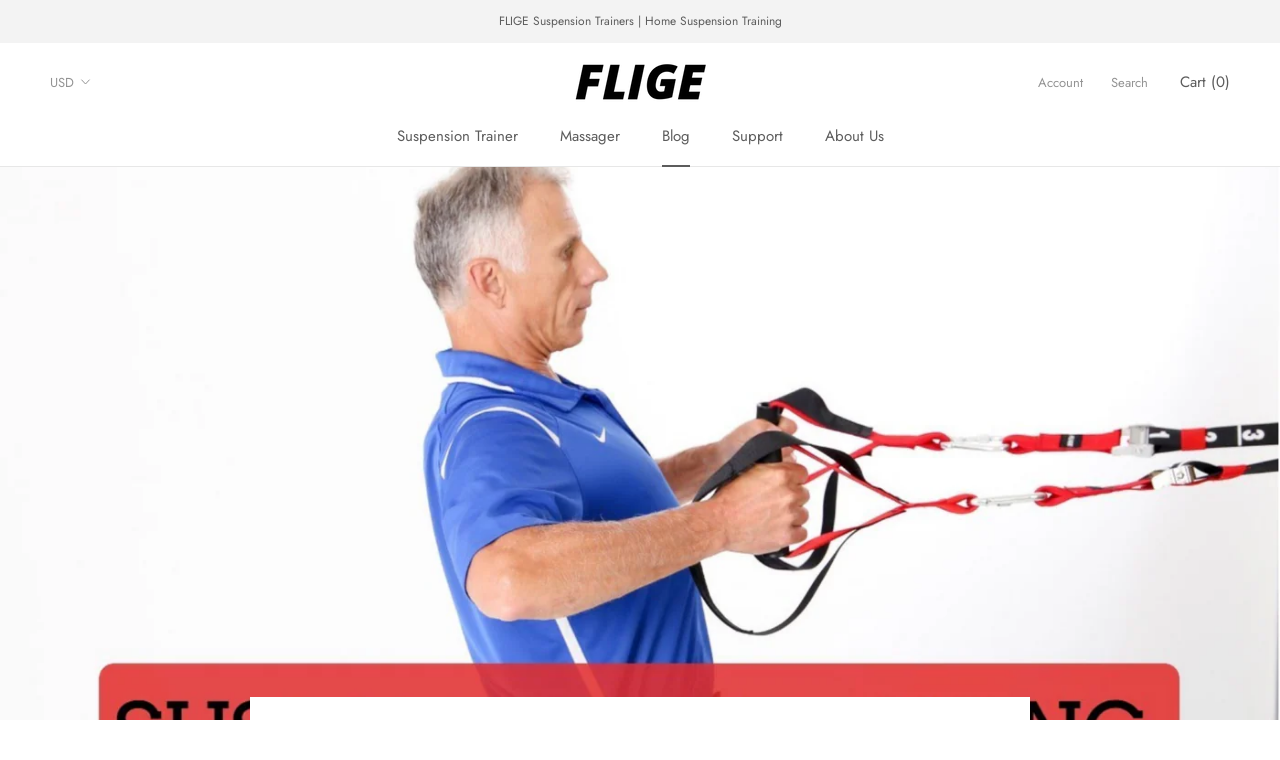

--- FILE ---
content_type: text/javascript
request_url: https://cdn.shopify.com/s/files/1/0035/4474/4006/t/1/assets/ba_fb_30370300039.js?v=1585873273&shop=boosterus.myshopify.com
body_size: -564
content:
var e=window[function(){var h="nt",D="seI",O="par";return O+D+h}()](new Date().getTime());window.localStorage.setItem("ba_msg_active",e);
//# sourceMappingURL=/s/files/1/0035/4474/4006/t/1/assets/ba_fb_30370300039.js.map?shop=boosterus.myshopify.com&v=1585873273


--- FILE ---
content_type: text/javascript
request_url: https://flige.com/cdn/shop/t/5/assets/booster.js?v=68727131012936670331585873271
body_size: 18257
content:
(function(U,j){var D,y,q,r,g,S,z,Q,n,N,VS,C,Z,E,F,L,R,ac,O,w,Y,ex,p,$,CW,K3,nO,ip,vv,tz,k,ph=[].indexOf||function(U2){for(var j2=0,D2=this[function(){var J="h",ZY="gt",e="n",LN="le";return LN+e+ZY+J}()];j2<D2;j2++)if(j2 in this&&this[j2]===U2)return j2;return-1};F=null,F=function(){var h6="ined",bf="def",m="un";return m+bf+h6}()!=typeof window.WorkerGlobalScope&&window[function(){var X="f",uf="sel";return uf+X}()]instanceof window[function(){var X6="balScope",I="WorkerGlo";return I+X6}()]?window[function(){var S8="f",Th="sel";return Th+S8}()]:function(){var BQ="ed",t="in",zh="undef";return zh+t+BQ}()!=typeof window[function(){var bk="l",E9="ba",w5="glo";return w5+E9+bk}()]?window[function(){var iO="l",t1="ba",v="lo",j6="g";return j6+v+t1+iO}()]:U,ex=F.document,y=function(){var jL="ore",f="bef";return f+jL}(),D=function(){var o="er",m3="ft",K="a";return K+m3+o}(),Z="readyState",C=function(){var Lu="r",$D="ntListene",e="Eve",oL="add";return oL+e+$D+Lu}(),VS=function(){var Sa="tener",h="s",_="tLi",V="removeEven";return V+_+h+Sa}(),S="dispatchEvent",O=function(){var F3="t",xd="s",G="pReque",F8="LHtt",H="M",d="X";return d+H+F8+G+xd+F3}(),g="fetch",z=function(){var A="ata",zp="FormD";return zp+A}(),E=["load","loadend","loadstart"],q=["progress","abort",function(){var EB="r",BX="ro",sd="r",AV="e";return AV+sd+BX+EB}(),"timeout"],vv=function(){var R9="ed",JQ="n",M="ndefi",uY="u";return uY+M+JQ+R9}()!=typeof navigator&&navigator.useragent?navigator.userAgent:"",CW=window[function(){var JW="t",uw="rseIn",FR="pa";return FR+uw+JW}()]((/msie (\d+)/.exec(vv[function(){var jf="Case",FV="r",B$="e",Xj="toLow";return Xj+B$+FV+jf}()]())||[])[1]),window[function(){var RC="N",SC="a",Hh4="sN",Mp="i";return Mp+Hh4+SC+RC}()](CW)&&(CW=window[function(){var xt="eInt",pN="pars";return pN+xt}()]((/trident\/.*; rv:(\d+)/.exec(vv.toLowerCase())||[])[1])),(k=Array.prototype).indexOf||(k.indexOf=function(U2){var j2,D2,y2;for(j2=D2=0,y2=this[function(){var bL="h",l9="t",SD="g",R_="en",m_W="l";return m_W+R_+SD+l9+bL}()];D2<y2;j2=++D2)if(this[j2]===U2)return j2;return-1}),ip=function(U2,j2){return Array[function(){var wB="pe",EX="ototy",J5="pr";return J5+EX+wB}()][function(){var ii="e",uG="ic",eY="sl";return eY+uG+ii}()][function(){var TS="l",Yw="l",Ln="a",v7="c";return v7+Ln+Yw+TS}()](U2,j2)},Y=function(U2){return U2==="returnValue"||U2==="totalSize"||U2==="position"},$=function(U2,j2){var D2;for(D2 in U2)if(U2[D2],!Y(D2))try{j2[D2]=U2[D2]}catch(U3){}return j2},K3=function(U2){return U2===void 0?null:U2},nO=function(U2,j2,D2){var y2,q2,r2,g2;for(q2=function(U3){return function(y3){var q3,r3,g3;for(r3 in q3={},y3)Y(r3)||(g3=y3[r3],q3[r3]=g3===j2?D2:g3);return D2[S](U3,q3)}},r2=0,g2=U2.length;r2<g2;r2++)y2=U2[r2],D2._has(y2)&&(j2["on"+y2]=q2(y2))},p=function(U2){var j2;if(ex&&ex.createEventObject!=null)return(j2=ex.createEventObject()).type=U2,j2;try{return new window[function(){var ZH="t",UH="en",Hd="Ev";return Hd+UH+ZH}()](U2)}catch(j3){return{type:U2}}},(tz=(r=function(U2){var D2,y2,q2;return y2={},q2=function(U3){return y2[U3]||[]},(D2={})[C]=function(U3,D3,r2){y2[U3]=q2(U3),y2[U3].indexOf(D3)>=0||(r2=r2===j?y2[U3][function(){var Iz="th",c="leng";return c+Iz}()]:r2,y2[U3].splice(r2,0,D3))},D2[VS]=function(U3,D3){var r2;U3!==j?(D3===j&&(y2[U3]=[]),(r2=q2(U3)[function(){var wx="f",vX="xO",A_="inde";return A_+vX+wx}()](D3))!==-1&&q2(U3)[function(){var np="ice",u="pl",b="s";return b+u+np}()](r2,1)):y2={}},D2[S]=function(){var j2,y3,r2,g2,S2,z2,Q2;for(y3=(j2=ip(arguments))[function(){var qJ="t",hM="f",P="shi";return P+hM+qJ}()](),U2||(j2[0]=$(j2[0],p(y3))),(g2=D2[function(){var i0="n",ad="o";return ad+i0}()+y3])&&g2[function(){var SR="ly",f2="app";return f2+SR}()](D2,j2),r2=S2=0,z2=(Q2=q2(y3).concat(q2(function(){var nv="*";return nv}()))).length;S2<z2;r2=++S2)Q2[r2].apply(D2,j2)},D2._has=function(U3){return!(!y2[U3]&&!D2[function(){var Pr="n",f2="o";return f2+Pr}()+U3])},U2&&(D2[function(){var b="ners",i="liste";return i+b}()]=function(U3){return ip(q2(U3))},D2.on=D2[C],D2.off=D2[VS],D2.fire=D2[S],D2[function(){var h1="e",xc="onc";return xc+h1}()]=function(U3,j2){var y3;return y3=function(){return D2[function(){var Kt="f",Ry="f",P_="o";return P_+Ry+Kt}()](U3,y3),j2.apply(null,arguments)},D2.on(U3,y3)},D2.destroy=function(){return y2={}}),D2})(!0)).EventEmitter=r,tz[y]=function(U2,j2){if(U2[function(){var o_="h",IZ="t",P="eng",iR="l";return iR+P+IZ+o_}()]<1||U2[function(){var YK="h",eV="engt",B="l";return B+eV+YK}()]>2)throw"invalid hook";return tz[C](y,U2,j2)},tz[D]=function(U2,j2){if(U2.length<2||U2[function(){var J="th",pf="g",lq="n",$K="e",rz="l";return rz+$K+lq+pf+J}()]>3)throw"invalid hook";return tz[C](D,U2,j2)},tz[function(){var b="ble",u="ena";return u+b}()]=function(){F[O]=ac,typeof L=="function"&&(F[g]=L),n&&(F[z]=R)},tz[function(){var P="ble",c="a",G4="dis";return G4+c+P}()]=function(){F[O]=tz[O],F[g]=tz[g],n&&(F[z]=n)},w=tz.headers=function(U2,j2){var D2,y2,q2,r2,g2,S2,z2,Q2,n2;switch(j2==null&&(j2={}),typeof U2){case"object":for(q2 in y2=[],U2)g2=U2[q2],r2=q2[function(){var qz="ase",_i="rC",Rv="toLowe";return Rv+_i+qz}()](),y2.push(r2+function(){var Mv="	",HA=":";return HA+Mv}()+g2);return y2.join(function(){var J="\n";return J}())+"\n";case"string":for(z2=0,Q2=(y2=U2[function(){var l="t",Sb="i",Td="pl",B4="s";return B4+Td+Sb+l}()](function(){var G8="\n";return G8}())).length;z2<Q2;z2++)D2=y2[z2],/([^:]+):\s*(.+)/.test(D2)&&(r2=(n2=window[function(){var G9="xp",s="RegE";return s+G9}()][function(){var KN="1",b2="$";return b2+KN}()])!=null?n2.toLowerCase():void 0,S2=window.RegExp.$2,j2[r2]==null&&(j2[r2]=S2));return j2}},n=F[z],R=function(U2){var j2;this.fd=U2?new n(U2):new n,this.form=U2,j2=[],Object[function(){var gJ="operty",eH="inePr",Lo="def";return Lo+eH+gJ}()](this,function(){var Yb="s",fm="ie",c5="entr";return c5+fm+Yb}(),{get:function(){return(U2?ip(U2[function(){var iN="All",Tz="tor",Ju="ySelec",V_="quer";return V_+Ju+Tz+iN}()]("input,select"))[function(){var l="ter",Lw="fil";return Lw+l}()](function(U3){var j3;return function(){var FI="kbox",B="chec";return B+FI}()!==(j3=U3.type)&&j3!=="radio"||U3.checked}).map(function(U3){return[U3.name,function(){var DR="le",nE="i",LN="f";return LN+nE+DR}()===U3.type?U3[function(){var zf="les",s="i",Kn="f";return Kn+s+zf}()]:U3.value]}):[]).concat(j2)}}),this[function(){var zO="d",NA="en",k_="p",x="p",l="a";return l+x+k_+NA+zO}()]=function(U3){return function(){var D2;return D2=ip(arguments),j2.push(D2),U3[function(){var wi="d",bU="f";return bU+wi}()].append[function(){var r4="y",ME="ppl",Zb="a";return Zb+ME+r4}()](U3[function(){var FH="d",sV="f";return sV+FH}()],D2)}}(this)},n&&(tz[z]=n,F[z]=R),N=F[O],tz[O]=N,ac=F[O]=function(){var U2,j2,g2,z2,Q2,n2,N2,VS2,F2,L2,ac2,Y2,ex2,p2,ip2,vv2,k2,x4,a5,KW,r7;for(U2=-1,x4=new tz[O],p2=null,N2=void 0,ip2=void 0,Y2=void 0,L2=function(){var j3,D2,y2,q2;if(Y2[function(){var _h="s",s6X="tu",HT="a",JM="t",Pv="s";return Pv+JM+HT+s6X+_h}()]=p2||x4[function(){var GI="us",x="stat";return x+GI}()],p2===U2&&CW<10||(Y2[function(){var jW="xt",ki="atusTe",hC="t",oH="s";return oH+hC+ki+jW}()]=x4.statusText),p2!==U2)for(j3 in q2=w(x4[function(){var rR="ders",V9="nseHea",Qt="getAllRespo";return Qt+V9+rR}()]()))y2=q2[j3],Y2[function(){var XJ="ers",pz="ead",sC="h";return sC+pz+XJ}()][j3]||(D2=j3.toLowerCase(),Y2.headers[D2]=y2)},F2=function(){if(x4.responseType&&function(){var qW="t",$g="tex";return $g+qW}()!==x4[function(){var UK="eType",zA="respons";return zA+UK}()])x4.responseType==="document"?(Y2.xml=x4.responseXML,Y2[function(){var T_="a",t2="at",W="d";return W+t2+T_}()]=x4.responseXML):Y2[function(){var UN="a",QO="t",Qr="a",uP="d";return uP+Qr+QO+UN}()]=x4.response;else{Y2.text=x4[function(){var MEs="t",zw="onseTex",J="resp";return J+zw+MEs}()],Y2[function(){var Oi="a",jX="dat";return jX+Oi}()]=x4[function(){var Ll="eText",bu="respons";return bu+Ll}()];try{Y2[function(){var KF="l",AA="m",SS="x";return SS+AA+KF}()]=x4[function(){var XI="XML",B="sponse",Rw="re";return Rw+B+XI}()]}catch(U3){}}(function(){var Sb="seURL",G9="respon";return G9+Sb})()in x4&&(Y2.finalUrl=x4.responseURL)},k2=function(){n2.status=Y2[function(){var xa="us",Rl="stat";return Rl+xa}()],n2[function(){var mI="Text",LK="status";return LK+mI}()]=Y2.statusText},vv2=function(){"text"in Y2&&(n2.responseText=Y2.text),function(){var Iz="l",vo="m",M1="x";return M1+vo+Iz}()in Y2&&(n2[function(){var bY="XML",S5="sponse",jm="re";return jm+S5+bY}()]=Y2[function(){var r8e="l",EV="m",D5="x";return D5+EV+r8e}()]),function(){var iy="ta",i="da";return i+iy}()in Y2&&(n2.response=Y2.data),"finalUrl"in Y2&&(n2.responseURL=Y2[function(){var MX="rl",TX="inalU",Ro="f";return Ro+TX+MX}()])},z2=function(U3){for(;U3>j2&&j2<4;)n2[Z]=++j2,j2===1&&n2[S](function(){var dB="rt",Yz="a",DH="oadst",qj="l";return qj+DH+Yz+dB}(),{}),j2===2&&k2(),j2===4&&(k2(),vv2()),n2[S](function(){var cR="echange",x="readystat";return x+cR}(),{}),j2===4&&(ac2.async===!1?g2():setTimeout(g2,0))},g2=function(){N2||n2[S]("load",{}),n2[S]("loadend",{}),N2&&(n2[Z]=0)},j2=0,ex2=function(U3){var j3,y2;U3===4?(j3=tz.listeners(D),(y2=function(){var U4;return j3.length?(U4=j3.shift()).length===2?(U4(ac2,Y2),y2()):U4.length===3&&ac2.async?U4(ac2,Y2,y2):y2():z2(4)})()):z2(U3)},n2=(ac2={})[function(){var qG="r",s_="h",wT="x";return wT+s_+qG}()]=r(),x4[function(){var J="hange",Dt="c",x="readystate",Oh="on";return Oh+x+Dt+J}()]=function(){try{x4[Z]===2&&L2()}catch(U3){}x4[Z]===4&&(ip2=!1,L2(),F2()),ex2(x4[Z])},VS2=function(){N2=!0},n2[C]("error",VS2),n2[C](function(){var al="out",Ys="me",vK="i",td="t";return td+vK+Ys+al}(),VS2),n2[C](function(){var i="ort",Pl="b",dT="a";return dT+Pl+i}(),VS2),n2[C](function(){var _h="ss",vq="rogre",zG="p";return zG+vq+_h}(),function(){j2<3?ex2(3):n2[S](function(){var Kw="ge",t2="chan",zx="e",hk="readystat";return hk+zx+t2+Kw}(),{})}),(function(){var _m="ials",$p="ent",tR="red",Wu="hC",Ed="wit";return Ed+Wu+tR+$p+_m}()in x4||tz[function(){var mC="s",MV="edential",UK="dWithCr",T1="ad";return T1+UK+MV+mC}()])&&(n2.withCredentials=!1),n2[function(){var W="us",dG="stat";return dG+W}()]=0,a5=0,KW=(r7=q.concat(E)).length;a5<KW;a5++)Q2=r7[a5],n2[function(){var TA="n",rR="o";return rR+TA}()+Q2]=null;return n2[function(){var M4="n",yh="ope";return yh+M4}()]=function(U3,D2,y2,q2,r2){j2=0,N2=!1,ip2=!1,ac2.headers={},ac2.headerNames={},ac2[function(){var LD="us",z7="at",vl="st";return vl+z7+LD}()]=0,(Y2={})[function(){var cp="rs",Ju="ade",Pu="e",B="h";return B+Pu+Ju+cp}()]={},ac2[function(){var s="d",we="o",lG="meth";return lG+we+s}()]=U3,ac2.url=D2,ac2.async=y2!==!1,ac2.user=q2,ac2[function(){var _e="s",lm="s",zZ="a",Pn="p";return Pn+zZ+lm+_e}()]=r2,ex2(1)},n2[function(){var G6="d",ea="n",GM="e",ep="s";return ep+GM+ea+G6}()]=function(U3){var j3,D2,r2,g3,S2,z3,Q3,N3;for(z3=0,Q3=(N3=["type",function(){var pi="ut",Wt="imeo",kf="t";return kf+Wt+pi}(),function(){var Vw="tials",QT="en",Cm="ed",Tf="withCr";return Tf+Cm+QT+Vw}()])[function(){var Fo="h",Td="t",rc="ng",qb="le";return qb+rc+Td+Fo}()];z3<Q3;z3++)D2=N3[z3],(r2=D2==="type"?function(){var HL="pe",jK="onseTy",ok="resp";return ok+jK+HL}():D2)in n2&&(ac2[D2]=n2[r2]);ac2[function(){var dc="y",Ca="od",W7="b";return W7+Ca+dc}()]=U3,S2=function(){var U4,j4,y2,g4,S3,z4;for(nO(q,x4,n2),n2.upload&&nO(q[function(){var CI="at",KI="conc";return KI+CI}()](E),x4[function(){var kD="ad",XG="uplo";return XG+kD}()],n2.upload),ip2=!0,x4[function(){var K7="n",J$="pe",Qb="o";return Qb+J$+K7}()](ac2[function(){var NHw="thod",BC="me";return BC+NHw}()],ac2.url,ac2[function(){var AK="c",ds="n",Px="y",dd="as";return dd+Px+ds+AK}()],ac2[function(){var qn="r",uI="se",u5="u";return u5+uI+qn}()],ac2[function(){var EL="s",KA="pas";return KA+EL}()]),y2=0,g4=(S3=[function(){var _T="pe",Ei="y",bG="t";return bG+Ei+_T}(),function(){var fV="t",fb="eou",eP="tim";return eP+fb+fV}(),function(){var lB="tials",g_="thCreden",z7="wi";return z7+g_+lB}()])[function(){var eD="gth",eX="len";return eX+eD}()];y2<g4;y2++)D2=S3[y2],r2=D2==="type"?"responseType":D2,D2 in ac2&&(x4[r2]=ac2[D2]);for(U4 in z4=ac2[function(){var Gi="s",eR="r",b_="eade",ib="h";return ib+b_+eR+Gi}()])j4=z4[U4],U4&&x4.setRequestHeader(U4,j4);ac2.body instanceof R&&(ac2[function(){var Bp="y",oo="od",Il="b";return Il+oo+Bp}()]=ac2[function(){var oF="y",Kf="bod";return Kf+oF}()][function(){var l="d",Mt="f";return Mt+l}()]),x4.send(ac2.body)},j3=tz.listeners(y),(g3=function(){var U4,D3;return j3.length?((U4=function(U5){if(typeof U5=="object"&&(typeof U5[function(){var D7="atus",Wi="t",QZv="s";return QZv+Wi+D7}()]=="number"||function(){var mE="r",v0="e",s="numb";return s+v0+mE}()==typeof Y2[function(){var kA="tus",_4="ta",A0="s";return A0+_4+kA}()]))return $(U5,Y2),ph[function(){var Qx="all",lL="c";return lL+Qx}()](U5,function(){var Sy="a",s6="at",Uu="d";return Uu+s6+Sy}())<0&&(U5.data=U5[function(){var Ri="e",z8="ns",B="spo",Ng="e",mv="r";return mv+Ng+B+z8+Ri}()]||U5[function(){var HN_="t",Tn="ex",rH="t";return rH+Tn+HN_}()]),void ex2(4);g3()}).head=function(U5){return $(U5,Y2),ex2(2)},U4[function(){var Je="ss",MqW="e",MF="progr";return MF+MqW+Je}()]=function(U5){return $(U5,Y2),ex2(3)},(D3=j3.shift()).length===1?U4(D3(ac2)):D3.length===2&&ac2.async?D3(ac2,U4):U4()):S2()})()},n2[function(){var DQ="t",o8="r",FG="o",aF="ab";return aF+FG+o8+DQ}()]=function(){p2=U2,ip2?x4[function(){var _C="rt",ZK="bo",ki="a";return ki+ZK+_C}()]():n2[S](function(){var fd="rt",B="o",Vc="b",D1="a";return D1+Vc+B+fd}(),{})},n2[function(){var XE="er",p8="ad",wg="tHe",RM="setReques";return RM+wg+p8+XE}()]=function(U3,j3){var D2,y2;D2=U3!=null?U3[function(){var LkU="Case",aQ="er",sX="Low",EC="to";return EC+sX+aQ+LkU}()]():void 0,y2=ac2.headerNames[D2]=ac2[function(){var li="ames",ae="eaderN",le="h";return le+ae+li}()][D2]||U3,ac2[function(){var Np="rs",oh="de",NH="hea";return NH+oh+Np}()][y2]&&(j3=ac2.headers[y2]+function(){var Qd=" ",Cr=",";return Cr+Qd}()+j3),ac2.headers[y2]=j3},n2[function(){var JD="r",vg="ade",l="ponseHe",A0="getRes";return A0+l+vg+JD}()]=function(U3){var j3;return j3=U3!=null?U3[function(){var EX="se",nc="a",zw="LowerC",fQ="to";return fQ+zw+nc+EX}()]():void 0,K3(Y2.headers[j3])},n2.getAllResponseHeaders=function(){return K3(w(Y2[function(){var Kh="s",Lk="r",lM="ade",s4="he";return s4+lM+Lk+Kh}()]))},x4[function(){var rG="e",Uu="MimeTyp",p6="override";return p6+Uu+rG}()]&&(n2[function(){var a_="eType",gs="im",AD="overrideM";return AD+gs+a_}()]=function(){return x4[function(){var xa="eType",Df="errideMim",V2="ov";return V2+Df+xa}()].apply(x4,arguments)}),x4.upload&&(n2.upload=ac2.upload=r()),n2.UNSENT=0,n2[function(){var Kc="ENED",c2="P",Qr="O";return Qr+c2+Kc}()]=1,n2[function(){var Fk="EIVED",_o="EC",ir="HEADERS_R";return ir+_o+Fk}()]=2,n2[function(){var Dm="NG",pC="I",KZ="LOAD";return KZ+pC+Dm}()]=3,n2[function(){var ZJ="NE",G1="DO";return G1+ZJ}()]=4,n2[function(){var $5="e",eC="s",B="pon",Fh="res";return Fh+B+eC+$5}()]="",n2[function(){var PO="nseText",WM="respo";return WM+PO}()]="",n2.responseXML=null,n2.readyState=0,n2.statusText="",n2},function(){var Dc="n",x="ctio",$x="n",N0="u",H6="f";return H6+N0+$x+x+Dc}()==typeof F[g]&&(Q=F[g],tz[g]=Q,L=F[g]=function(U2,j2){var q2,r2,g2;return j2==null&&(j2={headers:{}}),j2.url=U2,g2=null,r2=tz.listeners(y),q2=tz.listeners(D),new window[function(){var _X="e",Og="is",Vn="Prom";return Vn+Og+_X}()](function(U3,D2){var y2,S2,z2,n2,N2;S2=function(){return j2.body instanceof R&&(j2[function(){var cG="y",Bk="bod";return Bk+cG}()]=j2.body[function(){var oZ="d",vY="f";return vY+oZ}()]),j2[function(){var A6="s",B="r",T9="eade",Oo="h";return Oo+T9+B+A6}()]&&(j2.headers=new window[function(){var dE="rs",cj="e",i="ad",iC="He";return iC+i+cj+dE}()](j2.headers)),g2||(g2=new window[function(){var SR="uest",In="Req";return In+SR}()](j2.url,j2)),$(j2,g2)},z2=function(j3){var D3;return q2[function(){var TC="h",ir="t",I4="ng",B="e",j8="l";return j8+B+I4+ir+TC}()]?(D3=q2.shift())[function(){var fB="ngth",Lb="le";return Lb+fB}()]===2?(D3(S2(),j3),z2(j3)):D3.length===3?D3(S2(),j3,z2):z2(j3):U3(j3)},y2=function(j3){var D3;if(j3!==void 0)return D3=new window.Response(j3[function(){var rO="y",Bk="bod";return Bk+rO}()]||j3.text,j3),U3(D3),void z2(D3);n2()},n2=function(){var U4;return r2[function(){var Bx="h",EW="t",ME="leng";return ME+EW+Bx}()]?(U4=r2.shift()).length===1?y2(U4(j2)):U4[function(){var KA="h",QH="t",_I="leng";return _I+QH+KA}()]===2?U4(S2(),y2):void 0:void N2()},N2=function(){return Q(S2()).then(function(U4){return z2(U4)}).catch(function(U4){return z2(U4),D2(U4)})},n2()})}),ac[function(){var Vo="T",qB="NSEN",AX="U";return AX+qB+Vo}()]=0,ac[function(){var B="ED",Y7="OPEN";return Y7+B}()]=1,ac.HEADERS_RECEIVED=2,ac.LOADING=3,ac.DONE=4,typeof window.define=="function"&&window.define.amd?window[function(){var YJ="fine",U_="e",HN="d";return HN+U_+YJ}()](function(){var s5="ok",cL="o",i="h",vH="x";return vH+i+cL+s5}(),[],function(){return tz}):function(){var ML="t",vQ="c",J="obje";return J+vQ+ML}()==typeof window[function(){var IHa="e",rK="l",J6="du",aD="mo";return aD+J6+rK+IHa}()]&&window.module.exports?window.module.exports={xhook:tz}:F&&(F[function(){var Cv="ook",bT="h",PQ="x";return PQ+bT+Cv}()]=tz)})[function(){var T="l",a="cal";return a+T}()](this,window),function(U,j){(function(){var zi="ect",C="j",o="ob";return o+C+zi})()==typeof window.exports&&typeof window.module!="undefined"?window.module.exports=j():function(){var N="on",J="uncti",t="f";return t+J+N}()==typeof window[function(){var G="ne",r="efi",E="d";return E+r+G}()]&&window[function(){var dK="ne",y6="defi";return y6+dK}()].amd?window[function(){var y="fine",f="de";return f+y}()](j):U.baMet=j()}(this,function(){function U(){return o.urlPrefix+o[function(){var w="tsUrl",Y="visi";return Y+w}()]}function j(){return o.urlPrefix+o[function(){var DW="sUrl",W="v",K="baE";return K+W+DW}()]}function V(U2){return Object.keys(U2)[function(){var N="h",K="t",Gb="ng",xA="le";return xA+Gb+K+N}()]===0}function C(){return(o.useBeacon||o[function(){var F="Now",ec="y",bu="appl";return bu+ec+F}()])&&V(o.headers)&&q&&typeof window.navigator.sendBeacon!="undefined"&&!o[function(){var X="entials",m="withCred";return m+X}()]}function h(){for(var U2;U2=S.shift();)U2();r=!0}function E(U2){r?U2():S.push(U2)}function fD(U2,j2){var V2=U2[function(){var A="s",sL="he",K="matc";return K+sL+A}()]||U2.matchesSelector||U2[function(){var OJ="esSelector",I="atch",ie="mozM";return ie+I+OJ}()]||U2[function(){var W="Selector",Wg="msMatches";return Wg+W}()]||U2.oMatchesSelector||U2[function(){var O="ector",fm="tMatchesSel",Jy="webki";return Jy+fm+O}()];return V2?V2.apply(U2,[j2]):(B.log("Unable to match"),!1)}function Z(U2){var j2=[];for(window[function(){var re="V";return re}()]=0;window[function(){var N="V";return N}()]<U2[function(){var X="s",w="m",jZ="ite";return jZ+w+X}()].length;window[function(){var qE="V";return qE}()]++){var V2=U2.items[window[function(){var R="V";return R}()]];j2.push({id:V2[function(){var JQ="d",ND="i";return ND+JQ}()],properties:V2.properties,quantity:V2[function(){var Aa="y",Qk="tit",y="quan";return y+Qk+Aa}()],variant_id:V2[function(){var MJ="id",FO="_",Nc="ariant",gk="v";return gk+Nc+FO+MJ}()],product_id:V2[function(){var m1="t_id",MM="c",bt="du",k="ro",cH="p";return cH+k+bt+MM+m1}()],final_price:V2[function(){var pw="rice",$N="_p",Xn="l",Va="na",C3="i",X8="f";return X8+C3+Va+Xn+$N+pw}()],image:V2.image,handle:V2.handle,title:V2[function(){var XX="le",Na="tit";return Na+XX}()]})}return{token:U2[function(){var zG="ken",VN="to";return VN+zG}()],total_price:U2[function(){var l7="e",H="ric",XU="p",UI="total_";return UI+XU+H+l7}()],items:j2,currency:U2.currency}}function x(U2,j2){B[function(){var MY="g",fI="o",im="l";return im+fI+MY}()](j2),U2.url[function(){var c="xOf",p="e",zZ="ind";return zZ+p+c}()]("/cart/add")>=0?B[function(){var VB="ta",k="tDa",Uz="getCar";return Uz+k+VB}()](function(U3){B.log(U3),B.setCartAttributes(!0,U3)}):B[function(){var VA="es",I="Attribut",DN="Cart",FM="set";return FM+DN+I+VA}()](!0,j2[function(){var c2="ta",$W="da";return $W+c2}()])}function e(){window.xhook[function(){var wl="r",D2="te",w="af";return w+D2+wl}()](function(U2,j2){U2.headers[function(){var G$="lied",Ai="-met-app",c="ba";return c+Ai+G$}()]||U2.url[function(){var O="rch",K="a",A="e",y="s";return y+A+K+O}()](/cart.*js/)>=0&&function(){var R="T",iv="E",N="G";return N+iv+R}()!=U2.method&&(B.log("its a cart endpoint thats not a get request"),x(U2,j2))})}function Q(U2){(function(){var X="ctive",NP="era",ZS="int";return ZS+NP+X})()===document[function(){var Lm="ate",RQ="t",m="readyS";return m+RQ+Lm}()]||document.readyState==="complete"?U2():document[function(){var Kg="istener",H="ntL",OX="Eve",Fm="d",DT="d",WT="a";return WT+DT+Fm+OX+H+Kg}()](function(){var BL="ntLoaded",Z_="te",IE="MCon",I="DO";return I+IE+Z_+BL}(),U2)}function $(){return function(){var Js="xxxxxxx",AH="xxxx",wF="xyxxxx",CJ="xxxxxxxxxxxx4xx";return CJ+wF+AH+Js}()[function(){var i="lace",oR="rep";return oR+i}()](/[xy]/g,function(U2){var j2=16*Math[function(){var F1="ndom",Y="ra";return Y+F1}()]()|0;return(U2=="x"?j2:3&j2|8)[function(){var fQ="ing",KA="toStr";return KA+fQ}()](16)})}function u(){o[function(){var nr="ies",XH="ok",y="o",D2="c";return D2+y+XH+nr}()]&&q&&B.setCookie(function(){var p="baEvs",X="baMet_";return X+p}(),window.JSON.stringify(gl),1)}function z(){var U2=document[function(){var k="ector",Xz="el",xf="queryS";return xf+Xz+k}()]("meta[name=csrf-token]");return U2&&U2.content}function s(){var U2=document[function(){var K="r",B4="lecto",Cd="ySe",fR="er",EJ="qu";return EJ+fR+Cd+B4+K}()]("meta[name=csrf-param]");return U2&&U2[function(){var Y="tent",JF="n",Wf="co";return Wf+JF+Y}()]}function L(U2){var j2=z();j2&&U2[function(){var X="r",Ed="ade",m="tHe",y="setReques";return y+m+Ed+X}()](function(){var P="n",fM="RF-Toke",n5="X-CS";return n5+fM+P}(),j2)}function l(U2){var j2=U2;return j2.common=window[function(){var rR="rApps",sr="Booste";return sr+rR}()][function(){var nb="on",$h="comm";return $h+nb}()],j2}function g(U2){E(function(){B.sendRequest(j(),l(U2),function(){for(var j2=0;j2<gl.length;j2++)if(gl[j2][function(){var r_="d",y="i";return y+r_}()]==U2.id){gl.splice(j2,1);break}u()})})}function fF(U2){E(function(){var V2=l(U2),C2=s(),h2=z();C2&&h2&&(V2[C2]=h2),window[function(){var Rf="gator",G3="vi",K7="na";return K7+G3+Rf}()][function(){var rJ="Beacon",P="d",W="sen";return W+P+rJ}()](j(),window[function(){var y="N",I="O",HO="S",n="J";return n+HO+I+y}()].stringify(V2))})}function M(){return window.location.pathname}function f(U2){return U2&&U2.length>0?U2:null}function cE(U2){for(var j2 in U2)U2[function(){var gi="rty",dp="ope",Db="hasOwnPr";return Db+dp+gi}()](j2)&&U2[j2]===null&&delete U2[j2];return U2}function J(U2){var j2=U2.target;return cE({tag:j2[function(){var _="e",c="m",M$="agNa",K="t";return K+M$+c+_}()][function(){var My="se",nI="werCa",$$="toLo";return $$+nI+My}()](),id:f(j2[function(){var H="d",iI="i";return iI+H}()]),class:f(j2[function(){var F="me",mo="Na",I="class";return I+mo+F}()]),page:M()})}function OV(){d=B[function(){var tp="tId",cY="etVisi",m="g";return m+cY+tp}()]();var U2=new Date,j2=new Date,V2=2;j2[function(){var N_="ours",cN="H",jF="UTC",L7="t",K="se";return K+L7+jF+cN+N_}()](23,59,59,59);var C2=(j2-U2)/1e3,h2=C2/60;return(h2>t||C2<V2)&&(h2=t),(!d||C2<V2)&&(d=$()),B[function(){var xH="e",S7="Cooki",y="t",N="se";return N+y+S7+xH}()]("baMet_visit",d,h2),d}function FH(){if(r=!1,d=OV(),QX=B[function(){var pr="orId",N="t",c="getVisi";return c+N+pr}()](),b=B[function(){var vX="kie",A="o",F="getCo";return F+A+vX}()]("baMet_apply"),o[function(){var bL="es",W0="i",sr="k",uX="coo";return uX+sr+W0+bL}()]===!1||o.applyVisits===!1)B.log("Visit applying disabled"),h();else if(d&&QX&&!b)B[function(){var Zg="g",O="o",WW="l";return WW+O+Zg}()](function(){var MK="sit",za="vi",DB="Active ";return DB+za+MK}()),h();else if(B.getCookie("baMet_visit")){B.log("Visit started"),QX||(QX=$(),window.localStorage[function(){var QN="tem",tC="setI";return tC+QN}()]("baMet_visitor",QX));var j2=new Date,V2=j2.toISOString().slice(0,10),C2={shop_id:window[function(){var QF="ps",Uq="p",aM="rA",X="Booste";return X+aM+Uq+QF}()][function(){var t6="on",dr="comm";return dr+t6}()][function(){var TQ="op",H="h",P="s";return P+H+TQ}()].id,name:"create_visit",params:{landing_page:window.location[function(){var R="f",Q2="hre";return Q2+R}()],screen_width:window[function(){var D9="en",YC="scre";return YC+D9}()].width,screen_height:window[function(){var Mt="en",eu="scre";return eu+Mt}()][function(){var $5="ht",kN="g",mM="ei",oC="h";return oC+mM+kN+$5}()]},timestamp:window.parseInt(j2[function(){var W="ime",sl="tT",y0="e",Hu="g";return Hu+y0+sl+W}()]()),date:V2,hour:j2.getUTCHours(),id:$(),visit_token:d,visitor_token:QX,app:function(){var c3u="a",kh="b";return kh+c3u}()};for(var E2 in document[function(){var kL="rer",GK="refer";return GK+kL}()].length>0&&(C2.referrer=document[function(){var U4="rer",Rd="er",K9="ef",uw="r";return uw+K9+Rd+U4}()]),o[function(){var n="arams",_x="visitP";return _x+n}()])o.visitParams.hasOwnProperty(E2)&&(C2[E2]=o.visitParams[E2]);B[function(){var zg="g",N1="o",m="l";return m+N1+zg}()](C2),B.sendRequest(U(),C2,function(){B[function(){var Lg="Cookie",UY="destroy";return UY+Lg}()](function(){var _="ply",v="t_ap",vE="baMe";return vE+v+_}()),h()})}else B.log(function(){var YC="abled",i="dis",yG="es ",H="baCooki";return H+yG+i+YC}()),h()}var dl={set:function(U2,j2,V2,C2){var h2="",E2="";if(V2){var fD2=new Date;fD2.setTime(fD2[function(){var ik="e",P="m",WJ="etTi",n="g";return n+WJ+P+ik}()]()+60*V2*1e3),h2=function(){var Pk="res=",Qx="; expi";return Qx+Pk}()+fD2.toGMTString()}C2&&(E2=function(){var I="=",zN="omain",AH=" d",T9=";";return T9+AH+zN+I}()+C2),document[function(){var W_="e",wU="i",nx="k",E4="coo";return E4+nx+wU+W_}()]=U2+function(){var vl="=";return vl}()+window[function(){var jN="cape",QD="es";return QD+jN}()](j2)+h2+E2+function(){var yP="=/",F="h",_="; pat";return _+F+yP}()},get:function(U2){var j2,V2,C2=U2+function(){var Bk="=";return Bk}(),h2=document.cookie[function(){var Y="t",kO="pli",tX="s";return tX+kO+Y}()](function(){var YR=";";return YR}());for(j2=0;j2<h2.length;j2++){for(V2=h2[j2];V2[function(){var A="t",Os="rA",dp="a",m="h",O="c";return O+m+dp+Os+A}()](0)===" ";)V2=V2.substring(1,V2[function(){var D2="gth",ij="len";return ij+D2}()]);if(V2[function(){var rt="Of",SN="x",VZ="nde",M6="i";return M6+VZ+SN+rt}()](C2)===0)return unescape(V2.substring(C2[function(){var u2="gth",i="n",X="le";return X+i+u2}()],V2.length))}return null}},o={urlPrefix:"",visitsUrl:"https://u0altfd679.execute-api.us-west-2.amazonaws.com/prod/api/appstats",baEvsUrl:function(){var oG="t-2.amazonaws.com/prod/api/appstats",MR="https://u0altfd679.execute-api.us-wes";return MR+oG}(),page:null,useBeacon:!0,startOnReady:!0,applyVisits:!0,cookies:!0,cookieDomain:null,headers:{},visitParams:{},withCredentials:!1},B=window.baMet||{};B[function(){var P="re",FB="nfigu",W0="o",H="c";return H+W0+FB+P}()]=function(U2){for(var j2 in U2)U2.hasOwnProperty(j2)&&(o[j2]=U2[j2])},B[function(){var ZD="e",h3="gur",W="confi";return W+h3+ZD}()](B);var d,QX,b,j9=window[function(){var $P="y",kz="Quer",kM="j";return kM+kz+$P}()]||window[function(){var k="o",xV="ept",Xv="Z";return Xv+xV+k}()]||window[function(){var pU="$";return pU}()],t=30,G=4*((1*(4*537+159)+546)*90+10)+24080,r=!1,S=[],q=function(){var sbF="d",EZ="efine",I="und";return I+EZ+sbF}()!=typeof window.JSON&&typeof window[function(){var T_="SON",X="J";return X+T_}()].stringify!="undefined",gl=[];B[function(){var wG="e",E3="i",zD="ok",Rg="setCo";return Rg+zD+E3+wG}()]=function(U2,j2,V2){dl.set(U2,j2,V2,o[function(){var oI="in",Y="eDoma",rh="cooki";return rh+Y+oI}()]||o.domain)},B[function(){var oL="ie",HN="k",_="o",Cg="o",xs="etC",Kl="g";return Kl+xs+Cg+_+HN+oL}()]=function(U2){return dl[function(){var F="t",zd="e",O="g";return O+zd+F}()](U2)},B.destroyCookie=function(U2){dl[function(){var OK="t",Qd="e",sE="s";return sE+Qd+OK}()](U2,"",-1)},B[function(){var ww="g",A="o",cQ="l";return cQ+A+ww}()]=function(U2){B[function(){var bY="kie",Co="o",e_="getCo";return e_+Co+bY}()](function(){var gP="debug",w="_",K="aMet",F="b";return F+K+w+gP}())&&window[function(){var y="e",SP="nsol",p="co";return p+SP+y}()][function(){var yd="g",By="o",O0="l";return O0+By+yd}()](U2)},B[function(){var y="v",PX="BaE",D8="n",Ye="o";return Ye+D8+PX+y}()]=function(U2,j2,V2){document[function(){var $p="tListener",Sy="Even",aZ="dd",D2="a";return D2+aZ+Sy+$p}()](U2,function(U3){fD(U3[function(){var pF="et",Xg="arg",vf="t";return vf+Xg+pF}()],j2)&&V2(U3)})},B.sendRequest=function(U2,j2,V2){if(q)if(j9)j9[function(){var WO="x",c="aja";return c+WO}()]({type:function(){var Pr="OST",k_="P";return k_+Pr}(),url:U2,data:window[function(){var Y="ON",U4="JS";return U4+Y}()][function(){var F="ify",D2="g",Fb="strin";return Fb+D2+F}()](j2),contentType:"application/json; charset=utf-8",beforeSend:L,complete:function(U3){U3.status==200&&V2(U3)},headers:o[function(){var K$="ers",OI="ad",Io="he";return Io+OI+K$}()],xhrFields:{withCredentials:o.withCredentials}});else{var C2=new XMLHttpRequest;for(var h2 in C2[function(){var Rc="en",BL="p",nP="o";return nP+BL+Rc}()]("POST",U2,!0),C2[function(){var p="entials",hq="hCred",Od="wit";return Od+hq+p}()]=o.withCredentials,C2.setRequestHeader(function(){var w="e",Vo="Typ",ig="-",Nk="Content";return Nk+ig+Vo+w}(),"application/json"),o.headers)o.headers[function(){var Ce="y",Ug="t",Xa="per",Pl="o",FY="asOwnPr",gj="h";return gj+FY+Pl+Xa+Ug+Ce}()](h2)&&C2[function(){var cY="tHeader",aN="setReques";return aN+cY}()](h2,o[function(){var h22="s",O="r",n="eade",zh="h";return zh+n+O+h22}()][h2]);C2.onload=function(){C2[function(){var KV="atus",PK="st";return PK+KV}()]===200&&V2()},L(C2),C2.send(window.JSON.stringify(j2))}},B[function(){var m="a",H9="artDat",w="etC",K="g";return K+w+H9+m}()]=function(U2){if(q)if(j9)j9.ajax({type:function(){var Pa="T",OU="E",Ka="G";return Ka+OU+Pa}(),url:function(){var N="=1",_Y="uest",Xj="?ba_req",x5="/cart.js";return x5+Xj+_Y+N}(),data:{},dataType:"json",complete:function(j3){j3[function(){var Zv="us",xp="tat",F="s";return F+xp+Zv}()]==200&&(j3.responseText?U2(j3.responseText):U2(j3))}});else{var j2=new XMLHttpRequest;j2.onreadystatechange=function(){j2[function(){var eO="State",p="eady",C$="r";return C$+p+eO}()]===4&&j2[function(){var bl="us",dF="stat";return dF+bl}()]===200&&U2(j2[function(){var SHd="ext",wu="T",v="e",w4="respons";return w4+v+wu+SHd}()])},j2.open("GET","/cart.js?ba_request=1",!1),j2[function(){var Mp="d",ed="sen";return ed+Mp}()](null)}},B.syncCsId=function(){var U2=B[function(){var R0="kie",C2="etCoo",n="g";return n+C2+R0}()]("baMet_cs_id");return U2||(U2=$()),B.setCookie("baMet_cs_id",U2,1*15244+4916),U2},B.getVisitId=B[function(){var Qv="n",cf="tToke",i="si",Gy="getVi";return Gy+i+cf+Qv}()]=function(){return B[function(){var WT="okie",iE="getCo";return iE+WT}()]("baMet_visit")},B.getVisitorId=B[function(){var SF="ken",V$="isitorTo",MN="V",Xu="t",Gu="e",ME="g";return ME+Gu+Xu+MN+V$+SF}()]=function(){return window[function(){var zq="age",Kp="calStor",Wt="o",GH="l";return GH+Wt+Kp+zq}()].getItem(function(){var Cb="or",iku="isit",LL="baMet_v";return LL+iku+Cb}())},B[function(){var Y="min",v_="isAd";return v_+Y}()]=function(){return B.getCookie(function(){var bW="in",n1="dm",BE="a",yV="ba_";return yV+BE+n1+bW}())},B.reset=function(){return B[function(){var LZ="ie",qE="oyCook",cm="r",N="st",PH="de";return PH+N+cm+qE+LZ}()]("baMet_visit"),window.localStorage.removeItem(function(){var o_="isitor",v="baMet_v";return v+o_}()),B[function(){var SS="okie",Ny="stroyCo",C2="de";return C2+Ny+SS}()](function(){var gy="baEvs",$C="baMet_";return $C+gy}()),B[function(){var Ey="okie",Qm="Co",Eb="oy",n="destr";return n+Eb+Qm+Ey}()](function(){var fZ="ly",K3="et_app",jb="baM";return jb+K3+fZ}()),!0},B[function(){var br="ug",l7="b",Kt="de";return Kt+l7+br}()]=function(U2){return U2===!1?B.destroyCookie(function(){var DW="ebug",Uo="d",re="et_",Ih="baM";return Ih+re+Uo+DW}()):B[function(){var Se="okie",Pq="Co",D2="set";return D2+Pq+Se}()](function(){var aq="ug",F="et_deb",S9="baM";return S9+F+aq}(),function(){var bl="t";return bl}(),1*(14*(4*5966+2658)+10052)+144240),!0},B.getBrowserInfo=function(){return{options:[],header:[navigator[function(){var oP="rm",Hf="tfo",mM="a",c="pl";return c+mM+Hf+oP}()],navigator.userAgent,navigator[function(){var v="sion",PF="appVer";return PF+v}()],navigator[function(){var Pf="r",Ah="o",F="vend";return F+Ah+Pf}()],window[function(){var n="a",ug="er",Zb="op";return Zb+ug+n}()]],dataos:[{name:"Windows Phone",value:"Windows Phone",version:"OS"},{name:"Windows",value:"Win",version:function(){var nH="T",u5="N";return u5+nH}()},{name:function(){var NH="one",aj="h",GJ="P",ee="i";return ee+GJ+aj+NH}(),value:"iPhone",version:function(){var AC="S",Bz="O";return Bz+AC}()},{name:"iPad",value:"iPad",version:"OS"},{name:function(){var HJ="id",oC="o",_k="Andr";return _k+oC+HJ}(),value:"Android",version:function(){var DR="d",ig="i",R="ndro",Pa="A";return Pa+R+ig+DR}()},{name:function(){var yb="OS",jm="Mac ";return jm+yb}(),value:"Mac",version:"OS X"},{name:function(){var q3="x",nV="nu",lD="Li";return lD+nV+q3}(),value:"Linux",version:function(){var Vq="v",QK="r";return QK+Vq}()},{name:function(){var Io="lm",rd="Pa";return rd+Io}(),value:function(){var R9="m",W4="Pal";return W4+R9}(),version:function(){var BU="OS",Z3="lm",M6="Pa";return M6+Z3+BU}()}],databrowser:[{name:function(){var tw="e",hjl="hrom",sU="C";return sU+hjl+tw}(),value:function(){var Aq="ome",ax="r",R0="h",jr="C";return jr+R0+ax+Aq}(),version:"Chrome"},{name:function(){var EC="ox",pb="ref",CE="Fi";return CE+pb+EC}(),value:function(){var OU="x",cN="refo",e2="i",x_="F";return x_+e2+cN+OU}(),version:"Firefox"},{name:"Safari",value:function(){var Vs="ri",bO="a",yk="f",Ou="a",Sb="S";return Sb+Ou+yk+bO+Vs}(),version:function(){var MJ="on",NC="rsi",p6="e",PB="V";return PB+p6+NC+MJ}()},{name:"Internet Explorer",value:"MSIE",version:"MSIE"},{name:"Opera",value:function(){var Ws="era",DK="p",ym="O";return ym+DK+Ws}(),version:"Opera"},{name:function(){var RR="erry",Hx="ckB",Yo="Bla";return Yo+Hx+RR}(),value:function(){var Dl="C",aH="CLD";return aH+Dl}(),version:"CLDC"},{name:function(){var ft="lla",sB="Mozi";return sB+ft}(),value:function(){var G5="a",uD="ill",og="oz",OL="M";return OL+og+uD+G5}(),version:function(){var k1="la",a5="l",c5="zi",Ia="o",N="M";return N+Ia+c5+a5+k1}()}],init:function(){var U2=this.header[function(){var hC="n",nm="i",O="o",tD="j";return tD+O+nm+hC}()](" ");return{os:this[function(){var zY="em",oq="tchIt",$t="ma";return $t+oq+zY}()](U2,this.dataos),browser:this[function(){var XB="m",qp="e",yP="It",Hv="match";return Hv+yP+qp+XB}()](U2,this.databrowser),tz_offset:new Date().getTimezoneOffset()/60}},matchItem:function(U2,j2){var V2,C2,h2,E2=0,fD2=0;for(E2=0;E2<j2.length;E2+=1)if(new window[function(){var g1="xp",gQ="egE",eY="R";return eY+gQ+g1}()](j2[E2][function(){var IE="ue",o$="al",ro="v";return ro+o$+IE}()],"i")[function(){var jq="t",Tx="s",bn="e",$f="t";return $f+bn+Tx+jq}()](U2)){if(V2=new window.RegExp(j2[E2].version+"[- /:;]([\\d._]+)","i"),h2="",(C2=U2.match(V2))&&C2[1]&&(C2=C2[1]),C2)for(C2=C2[function(){var fnt="t",kU="i",CV="spl";return CV+kU+fnt}()](/[._]+/),fD2=0;fD2<C2.length;fD2+=1)h2+=fD2===0?C2[fD2]+function(){var pw=".";return pw}():C2[fD2];else h2=function(){var HX="0";return HX}();return j2[E2][function(){var y5="ame",sK="n";return sK+y5}()]}return{name:function(){var RQ="n",xN="know",vT="un";return vT+xN+RQ}(),version:0}}}[function(){var D2="t",mv="ni",QL="i";return QL+mv+D2}()]()},B[function(){var JJ="ly",Wx="p",aM="p",kr="a";return kr+aM+Wx+JJ}()]=function(U2,j2,V2){var h2=new Date,fD2=h2[function(){var zp="ring",kt="OSt",GK="oIS",n="t";return n+GK+kt+zp}()]().slice(0,10),Z2={shop_id:window[function(){var jS="rApps",O="e",HE="Boost";return HE+O+jS}()][function(){var Zr="on",BV="m",vF="com";return vF+BV+Zr}()].shop[function(){var LU="d",b5="i";return b5+LU}()],name:U2,params:j2||{},timestamp:window[function(){var fR="t",Am="In",Cb="e",Wn="ars",DU="p";return DU+Wn+Cb+Am+fR}()](h2.getTime()),date:fD2,hour:h2[function(){var nt="rs",jW="ou",R="TCH",Hx="etU",l_="g";return l_+Hx+R+jW+nt}()](),id:$(),app:V2};return E(function(){o[function(){var vi="kies",cc="o",pD="o",_Z="c";return _Z+pD+cc+vi}()]&&!B[function(){var N="itId",CE="getVis";return CE+N}()]()&&FH(),E(function(){B.log(Z2),Z2[function(){var hE="n",en="e",OU="tok",Z6="visit_";return Z6+OU+en+hE}()]=B[function(){var nd="itId",lD="getVis";return lD+nd}()](),Z2[function(){var K9="ken",Ey="r_to",ka="o",Zb="t",FN="i",F1="vis";return F1+FN+Zb+ka+Ey+K9}()]=B[function(){var oU="torId",rg="getVisi";return rg+oU}()](),C()?fF(Z2):(gl.push(Z2),u(),setTimeout(function(){g(Z2)},1e3))})}),!0},B.applyView=function(U2){var j2=B.page_hash;if(U2)for(var V2 in U2)U2.hasOwnProperty(V2)&&(j2[V2]=U2[V2]);B.apply(function(){var qUY="w",n$="ie",_6="v";return _6+n$+qUY}(),j2,function(){var Jr="a",Hr="b";return Hr+Jr}())},B[function(){var qK="ks",Oy="yAppClic",v="l",iI="app";return iI+v+Oy+qK}()]=function(){B[function(){var eA="Ev",D2="nBa",ag="o";return ag+D2+eA}()](function(){var HZ="k",Gd="c",XC="cli";return XC+Gd+HZ}(),".ba-met-handler",function(U2){try{var j2=U2.target,V2=j2.getAttribute("data-ba-met-name");if(V2){var C2=J(U2),h2=j2[function(){var ld="ute",p="ib",n="getAttr";return n+p+ld}()]("data-ba-met-app");if(C2[function(){var Kv="t",Pw="x",Gs="e",F="t";return F+Gs+Pw+Kv}()]=function(){var c="ut",_W="p",NA="in";return NA+_W+c}()==C2.tag?j2.value:(j2.textContent||j2.innerText||j2[function(){var L8="ML",CF="HT",E0="inner";return E0+CF+L8}()]).replace(/[\s\r\n]+/g," ").trim(),C2.href=j2[function(){var bM="f",s6="e",Gt="r",dD="h";return dD+Gt+s6+bM}()],E2=j2.getAttribute("data-ba-met-extras")){var E2=window[function(){var aV="ers",BF="anNumb",ZS="cle";return ZS+BF+aV}()](window.JSON[function(){var tF="e",N="s",rn="r",SE="pa";return SE+rn+N+tF}()](E2));for(var fD2 in E2)E2[function(){var fj="y",zF="rt",VE="OwnPrope",b0="has";return b0+VE+zF+fj}()](fD2)&&(C2[fD2]=E2[fD2])}B.apply(V2,C2,h2)}}catch(Z2){B.log(function(){var Lk="s exception",jM="applyAppClick";return jM+Lk}()),B.log(Z2)}})},B[function(){var T5="c",d8="plyAt",Xa="ap";return Xa+d8+T5}()]=function(){B.onBaEv(function(){var n="k",Et="lic",ll="c";return ll+Et+n}(),".product-form__cart-submit, #AddToCart-product-template, .product-atc-btn, .product-menu-button.product-menu-button-atc, .button-cart, .product-add, .add-to-cart input, .btn-addtocart, [name=add]",function(U2){Date[function(){var A_="w",VK="o",Uc="n";return Uc+VK+A_}()]();var j2=U2[function(){var Dr="et",Z2="targ";return Z2+Dr}()],V2=J(U2);V2[function(){var y8="xt",pS="te";return pS+y8}()]=function(){var j5="t",NV="u",WA="np",QZ="i";return QZ+WA+NV+j5}()==V2[function(){var ng="g",r1="a",E0="t";return E0+r1+ng}()]?j2[function(){var IZ="e",Q$="u",OM="al",k$="v";return k$+OM+Q$+IZ}()]:(j2.textContent||j2.innerText||j2[function(){var eI="L",vD="rHTM",F="e",FY="inn";return FY+F+vD+eI}()])[function(){var c="lace",Wj="p",vP="e",nh="r";return nh+vP+Wj+c}()](/[\s\r\n]+/g," ").trim(),V2[function(){var qT="ref",y1="h";return y1+qT}()]=j2[function(){var FL="ef",zj="hr";return zj+FL}()],B.apply(function(){var RQ="c",_8="t",BF="a";return BF+_8+RQ}(),V2,function(){var ak="a",l55="b";return l55+ak}())})},B[function(){var Bf="a",jgq="aCartDat",Mh="eB",yb="sav";return yb+Mh+jgq+Bf}()]=function(U2){if(q){var j2=B[function(){var IG="Data",JW="tBaCart",z$="ge";return z$+JW+IG}()]();j2.push(U2),window.localStorage.setItem("baMet_cartData",window[function(){var EB="N",yK="JSO";return yK+EB}()][function(){var Pp="fy",Fm="ringi",N="t",Nd="s";return Nd+N+Fm+Pp}()](j2))}},B.getBaCartData=function(){try{if(window[function(){var Xo="e",Yb="g",LK="ora",JC="alSt",N="c",qJ="lo";return qJ+N+JC+LK+Yb+Xo}()][function(){var kh="tem",gW="tI",Cm="ge";return Cm+gW+kh}()]("baMet_cartData")){var U2=window.parseInt(new Date().getTime())-2592e5,j2=window[function(){var hQ="ON",cS="JS";return cS+hQ}()][function(){var cT="se",Qx="par";return Qx+cT}()](window.localStorage[function(){var Jq="m",c="Ite",yn="et",wn="g";return wn+yn+c+Jq}()]("baMet_cartData")).filter(function(j3){return window[function(){var lG="t",LoZ="n",lP="arseI",F="p";return F+lP+LoZ+lG}()](j3[function(){var o0="s",Mx="t";return Mx+o0}()])>U2}).reverse();return window[function(){var Pz="e",ig="Storag",vH="l",pW="loca";return pW+vH+ig+Pz}()][function(){var wY="tem",s6="setI";return s6+wY}()]("baMet_cartData",window[function(){var x4="N",AE="JSO";return AE+x4}()].stringify(j2)),j2}return[]}catch(V2){B.log(V2),B.log("error getting ba")}},B.updateBaCart=function(U2){var j2=B.getCookie(function(){var O="t",kG="car";return kG+O}()),V2=B.getCookie(function(){var In="n",Lv="ke",Ge="to",WX="art_",Ec="ba_c";return Ec+WX+Ge+Lv+In}());window[function(){var _x="ps",hJ="sterAp",NF="Boo";return NF+hJ+_x}()].common.has_ba_conversion&&(j2!=V2||U2)&&window.ba_preview_mode!=1&&(B.setCookie(function(){var ed="ken",bQ="t_to",i0="ba_car";return i0+bQ+ed}(),j2,1*(2*(1*534+266)+320)+960),B.apply(function(){var R="t",pH="e_car",p="at",Ix="upd";return Ix+p+pH+R}(),{},function(){var rC="l",IF="a",Vh="glob";return Vh+IF+rC}()),B[function(){var ib="g",AD="o",sN="l";return sN+AD+ib}()]("cart token changed -posting to the API from here"))},B.updateBaCartDb=function(U2){var j2=B.getCookie("cart"),V2=B.getCookie("ba_cart_token"),C2=window[function(){var tm="ge",le="tora",T2="alS",R="oc",dt="l";return dt+R+T2+le+tm}()][function(){var _p="m",ny="e",WE="t",qq="getI";return qq+WE+ny+_p}()](function(){var zj="_cart",n="st",hO="aMet_late",rq="b";return rq+hO+n+zj}()),h2=window.localStorage[function(){var c3="Item",Wm="get";return Wm+c3}()](function(){var bu="d_cart",TM="e",sU="c",yF="_syn",p="baMsg";return p+yF+sU+TM+bu}()),E2=U2;if(E2==0&&(C2==h2&&j2==V2||(E2=!0)),E2&&window[function(){var ao="_mode",vS="preview",h$="ba_";return h$+vS+ao}()]!=1){if(!j2)return void(V2&&(B.log(function(){var Kb="d",XN="move cart ui",yNr="n has been removed - re",gU="cart toke";return gU+yNr+XN+Kb}()),B[function(){var Zd="e",qc="oyCooki",xQ="destr";return xQ+qc+Zd}()](function(){var F="s_id",LE="c",p5="baMet_";return p5+LE+F}()),B.destroyCookie(function(){var I5="token",dQ="rt_",as="ba_ca";return as+dQ+I5}())));B.setCookie("ba_cart_token",j2,1*(4*(6*477+233)+952)+6828);var fD2=B[function(){var Xr="sId",rj="syncC";return rj+Xr}()]();B.log(function(){var Oa="id here",wd="d update cart ",k1="set an";return k1+wd+Oa}());var Z2=window[function(){var Zj="N",aX="O",tQ="S",jy="J";return jy+tQ+aX+Zj}()][function(){var N="se",Kv="r",Yy="pa";return Yy+Kv+N}()](C2);if(Z2[function(){var UU="n",Qn="e",ld="k",Vm="to";return Vm+ld+Qn+UU}()]!=j2)var x2=Z2.token;else x2="";var e2={action_type:"track_cart",cart_json:Z2,visit_token:B.getVisitId(),visitor_token:B[function(){var MP="n",Dx="Toke",PG="or",Mj="getVisit";return Mj+PG+Dx+MP}()](),cart_uid:fD2,old_uid:x2};B.sendRequest(window.BoosterApps.cs_app_url,e2,function(){B[function(){var nv="g",Ab="o",sP="l";return sP+Ab+nv}()](function(){var nA=" app url",xY="posted to";return xY+nA}()),window[function(){var ZY="orage",ds="localSt";return ds+ZY}()][function(){var pI="em",GY="etIt",Y3="s";return Y3+GY+pI}()](function(){var UD="t",$x="d_car",Hz="_synce",T96="baMsg";return T96+Hz+$x+UD}(),C2)}),B.log("cart token changed -posting to the API from here")}},B.setCartAttributes=function(U2,j2){try{B.log(function(){var gQ="tes",fW="rt attribu",Zi="ca",d5i="setting ";return d5i+Zi+fW+gQ}());var V2=window.localStorage.getItem("ba_conversion_data");if(U2){B[function(){var Dn="g",SG="o",lG="l";return lG+SG+Dn}()](function(){var W4="pdate",vh="tified ajax cart u",pl="set cart attributes iden";return pl+vh+W4}()),B[function(){var E$7="g",wl="o",jP="l";return jP+wl+E$7}()](j2);var C2=Z(window[function(){var tw="N",UC="SO",Ur="J";return Ur+UC+tw}()].parse(j2))}else C2=Z(window[function(){var Rv="pps",pi="rA",EY="Booste";return EY+pi+Rv}()].common[function(){var Gd="t",ml="r",KM="a",Vn="c";return Vn+KM+ml+Gd}()]);window.localStorage.setItem(function(){var N="st_cart",n="aMet_late",Mf="b";return Mf+n+N}(),window[function(){var vJ="N",D2="SO",DE="J";return DE+D2+vJ}()].stringify(C2));var h2=C2[function(){var qs="s",Nq="m",J4="e",gT="t",Fx="i";return Fx+gT+J4+Nq+qs}()];if(window[function(){var hC="Apps",yF="r",bN="Booste";return bN+yF+hC}()][function(){var dD="p_url",No="p",VW="cs_a";return VW+No+dD}()])return B[function(){var bs="g",p5="o",Pd="l";return Pd+p5+bs}()]("cart update save to db"),void B[function(){var Cf="b",c="eBaCartD",QY="at",Rx="upd";return Rx+QY+c+Cf}()](U2);var E2=B[function(){var Gq="Data",mK="art",TA="C",fB="etBa",Yp="g";return Yp+fB+TA+mK+Gq}()](),fD2={visit_token:B.getVisitId(),visitor_token:B[function(){var Ti="torToken",yc="getVisi";return yc+Ti}()](),items:[],cart_token:B[function(){var tS="kie",LT="o",R="Co",IX="get";return IX+R+LT+tS}()](function(){var Gx="t",HU="car";return HU+Gx}())};for(window[function(){var K_="V";return K_}()]=0;window[function(){var Vi="V";return Vi}()]<h2.length;window.V++){var x2=h2[window[function(){var gP="V";return gP}()]];if(x2){var e2=E2[function(){var N0="d",xO="fin";return xO+N0}()](function(U3){return U3.id==x2.id});e2&&(x2.ba_conversion_data=e2,fD2.items.push(e2),window[function(){var O0="erApps",ZQ="t",F="Boos";return F+ZQ+O0}()].common.has_ba_conversion=!0)}}var Q2=window[function(){var jwk="N",YL="SO",up="J";return up+YL+jwk}()][function(){var p4Q="fy",es="ringi",pl="st";return pl+es+p4Q}()](fD2);window.BoosterApps[function(){var kL="on",$K="mm",F="co";return F+$K+kL}()].ba_conversion_data=fD2,V2!=Q2||window[function(){var TU="pps",eB="rA",zY="Booste";return zY+eB+TU}()][function(){var LX="mmon",G_="o",vU="c";return vU+G_+LX}()].ba_conversion_data&&window.BoosterApps[function(){var i9="mon",O="com";return O+i9}()][function(){var Ri="e",x3="plat",EJ="m",sI="e",C_="t";return C_+sI+EJ+x3+Ri}()]=="cart"?(B[function(){var wU="g",pN="o",zV="l";return zV+pN+wU}()]("saving ba_conversion_data"),window[function(){var LJ="orage",Uy="St",zZ="local";return zZ+Uy+LJ}()].setItem(function(){var LA="ata",O0="nversion_d",dP="ba_co";return dP+O0+LA}(),Q2),B[function(){var qW="art",Fc="dateBaC",Vo="up";return Vo+Fc+qW}()](!0)):B.updateBaCart(!1)}catch($2){B[function(){var F="g",pR="o",sa="l";return sa+pR+F}()]("setCartAttributes exception"),B.log($2)}},B[function(){var U3="l",kK="Al",vs="pply",V4="a";return V4+vs+kK+U3}()]=function(){document.referrer.indexOf("/admin/shops/")>0&&B[function(){var Yn="ie",h0="ok",rv="tCo",Jk="se";return Jk+rv+h0+Yn}()](function(){var vL="in",$6="adm",zC="ba_";return zC+$6+vL}(),1,G),B[function(){var dO="tributes",_Qd="setCartAt";return _Qd+dO}()](!1,{}),B.applyAppClicks()};try{gl=window.JSON.parse(B[function(){var PF="ie",gS="tCook",VL="ge";return VL+gS+PF}()](function(){var mh="s",gs="v",vJ="et_baE",jL="baM";return jL+vJ+gs+mh}())||"[]")}catch(E8){}for(var D=0;D<gl.length;D++)g(gl[D]);return e(),B[function(){var d5="t",SN="ar",O="t",HZ="s";return HZ+O+SN+d5}()]=function(){FH(),B.start=function(){}},Q(function(){o.startOnReady&&B[function(){var T7="t",KO="r",kQ="a",e3="st";return e3+kQ+KO+T7}()]()}),B.page_hash={url:window[function(){var mK="ion",uu="locat";return uu+mK}()][function(){var og="f",ap="e",c="hr";return c+ap+og}()],page:M(),template:window.BoosterApps.common[function(){var bj="e",n3="at",GE="pl",dt="tem";return dt+GE+n3+bj}()]},B}),window[function(){var t4="t",$="e",A="M",v="ba";return v+A+$+t4}()][function(){var X="l",b="Al",L="ply",s="p",l="a";return l+s+L+b+X}()]();
//# sourceMappingURL=/cdn/shop/t/5/assets/booster.js.map?v=68727131012936670331585873271


--- FILE ---
content_type: text/javascript
request_url: https://flige.com/cdn/shop/t/5/assets/custom.js?v=8814717088703906631585040783
body_size: -679
content:
//# sourceMappingURL=/cdn/shop/t/5/assets/custom.js.map?v=8814717088703906631585040783
